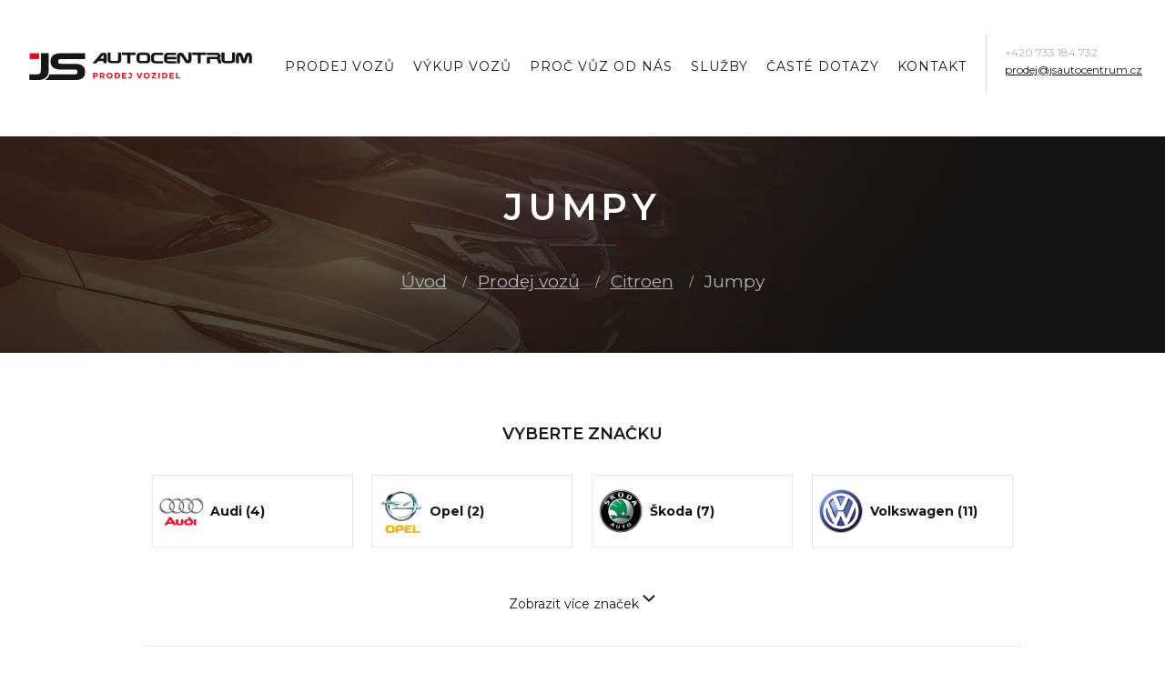

--- FILE ---
content_type: text/html; charset=UTF-8
request_url: https://www.jsautocentrum.cz/citroen_k16/jumpy_k428/
body_size: 6251
content:
<!DOCTYPE html>

<html class="no-js lang-cs" lang="cs">
<head>
   
      <meta charset="utf-8">
      
                     <meta name="viewport" content="width=device-width, initial-scale=1">
               
      <meta http-equiv="X-UA-Compatible" content="IE=edge">
      <title>Jumpy - JS Autocentrum s.r.o.</title>
      
         
   <link href="https://fonts.googleapis.com/css?family=Montserrat:300,400,400i,600,700&amp;subset=latin-ext" rel="stylesheet">

         
            <link rel="stylesheet" href="/web/build/app.ed9879c8.css">
         
      
   
      <meta property="og:title" content="Jumpy - JS Autocentrum s.r.o.">
      <meta property="og:url" content="https://www.jsautocentrum.cz/citroen_k16/jumpy_k428/">
      <meta property="og:type" content="website">
      <meta property="og:description" content="Autobazar JS Autocentrum s.r.o. - Zálesní Lhota - prodej ojetých aut s ověřenou historií. Všechna nabízená auta jsou námi důkladně vyzkoušena a otestována.">
      <meta property='og:site_name' content='Prodej ojetých vozidel | Autobazar | JS Autocentrum s.r.o.'>
      <meta property="og:locale" content="cs_CZ">
   
   <link rel="apple-touch-icon" sizes="144x144" href="/templates/images/share/apple-touch-icon.png">
   <link rel="icon" type="image/png" sizes="32x32" href="/templates/images/share/favicon-32x32.png">
   <link rel="icon" type="image/png" sizes="16x16" href="/templates/images/share/favicon-16x16.png">
   <link rel="manifest" href="/templates/images/share/site.webmanifest">
   <meta name="msapplication-TileColor" content="#DC0020">
   <meta name="theme-color" content="#ffffff">
      <meta name="google-site-verification" content="VBmQBwSB0kmTtZ8qUI6g0ri-dmKzBeILc6MnN0urmAg" />


      <script src="/common/static/js/sentry-6.16.1.min.js"></script>

<script>
   Sentry.init({
      dsn: 'https://bdac53e35b1b4424b35eb8b76bcc2b1a@sentry.wpj.cz/9',
      allowUrls: [
         /www\.jsautocentrum\.cz\//
      ],
      denyUrls: [
         // Facebook flakiness
         /graph\.facebook\.com/i,
         // Facebook blocked
         /connect\.facebook\.net\/en_US\/all\.js/i,
         // Chrome extensions
         /extensions\//i,
         /^chrome:\/\//i,
         /kupshop\.local/i
      ],
      beforeSend(event) {
         if (!/FBA[NV]|PhantomJS|SznProhlizec/.test(window.navigator.userAgent)) {
            return event;
         }
      },
      ignoreErrors: [
         // facebook / ga + disabled cookies
         'fbq is not defined',
         'Can\'t find variable: fbq',
         '_gat is not defined',
         'AW is not defined',
         'Can\'t find variable: AW',
         'url.searchParams.get', // gtm koza
         // localstorage not working in incoginto mode in iOS
         'The quota has been exceeded',
         'QuotaExceededError',
         'Undefined variable: localStorage',
         'localStorage is null',
         'The operation is insecure',
         "Failed to read the 'localStorage'",
         "gtm_",
         "Can't find variable: glami",
      ]
   });

   Sentry.setTag("web", "prod_jsautocentrum_db");
   Sentry.setTag("wbpck", 1);
   Sentry.setTag("adm", 0);
   Sentry.setTag("tpl", "k");
   Sentry.setTag("sentry_v", "6.16.1");
</script>

      <script>
   window.wpj = window.wpj || {};
   wpj.onReady = wpj.onReady || [];
   wpj.jsShop = wpj.jsShop || {events:[]};

   window.dataLayer = window.dataLayer || [];
   function gtag() {
      window.dataLayer.push(arguments);
   }
   window.wpj.cookie_bar_send = false;

   wpj.getCookie = (sKey) => decodeURIComponent(
      document.cookie.replace(
         new RegExp(
            '(?:(?:^|.*;)\\s*' +
            encodeURIComponent(sKey).replace(/[\-\.\+\*]/g, '\\$&') +
            '\\s*\\=\\s*([^;]*).*$)|^.*$'
         ),
         '$1'
      )
   ) || null;

   </script>

<script>
   wpj.data = wpj.data || { };

   
   

   

   
</script>



      
         <meta name="author" content="JS Autocentrum s.r.o.">
      

      <meta name="web_author" content="wpj.cz">

      
         <meta name="description" content="Jumpy - Autobazar JS Autocentrum s.r.o. - Zálesní Lhota - prověřená a otestovaná ojetá auta">
      
      
                     <meta name="robots" content="index, follow">
               
                      

            
      
         <link rel="shortcut icon" href="/templates/images/favicon.ico">
      

      <link rel="Contents" href="/mapa-stranek/" type="text/html">
      <link rel="Search" href="/vyhledavani/" type="text/html">

               <meta name="google-site-verification" content="qvdcaBmWLCDkv1-iJEpIGs6efZ_6afn3b-wUQYQQVIE">
      
      
      
      
               

            

   

              
</head>

<body>







    

         
         
   
      <header class="header">
         <div class="header-top">
            <a href="/" title="Prodej ojetých vozidel | Autobazar | JS Autocentrum s.r.o." class="header-logo">
               <img src="/templates/images/logo.svg" alt="JS Autocentrum s.r.o." class="img-responsive">
            </a>

            <nav class="header-nav">
               
<div class="hidden-lg-up header-burger">
   <a href="" data-burger><i class="fc icon-burger"></i></a>
</div>


   <ul class="columns" data-navigation>
               <li class="">
            <a href="/prodej-vozu/"
               class="prodej-vozu" >Prodej vozů</a>
         </li>
               <li class="">
            <a href="/vykup-vozu_p8.html"
               class="vykup-vozu" >Výkup vozů</a>
         </li>
               <li class="">
            <a href="/proc-vuz-od-nas_p9.html"
               class="proc-vuz-od-nas" >Proč vůz od nás</a>
         </li>
               <li class="">
            <a href="/sluzby_p10.html"
               class="sluzby" >Služby</a>
         </li>
               <li class="">
            <a href="/caste-dotazy_p11.html"
               class="caste-dotazy" >Časté dotazy</a>
         </li>
               <li class="">
            <a href="/kontakt"
               class="kontakt" >Kontakt</a>
         </li>
         </ul>

            </nav>

            <div class="header-contact"><a href="tel:+420733184732">+420 733 184 732</a><br><a href="mailto:prodej@jsautocentrum.cz">prodej@jsautocentrum.cz</a></div>
         </div>

         <div class="page-title">
            <div class="container">
               
   <ul class="breadcrumb">
                                <li><a href="/">Úvod</a></li>
                                 <li><a href="/prodej-vozu/">Prodej vozů</a></li>
                                                              <li><a href="/citroen_k16/">Citroen</a></li>
                                               <li class="active">Jumpy</li>
                         </ul>
               <h1>Jumpy</h1>
            </div>
         </div>
      </header>
   

   
   <div class="category-page" data-filter_form>

      <div class="container" data-filter="wrapper">
         <div class="row">
            <div class="col-xl-10 col-xl-offset-1">

                                    
                
                 <div class="side-sections"><div class="subsections row "><h3> Vyberte značku </h3><div class="col-lg-3 col-sm-6 col-xs-12 m-b-1"><a href="/audi_k10/" class="category display-table section_10 category-big" title="Audi"><div class="display-cell image"><img src="/data/tmp/6/0/10_6.jpg?1638222751_1" class="img-responsive" alt="Audi"></div><strong class="display-cell name"> Audi (4) </strong></a></div><div class="col-lg-3 col-sm-6 col-xs-12 m-b-1"><a href="/opel_k58/" class="category display-table section_58 category-big" title="Opel"><div class="display-cell image"><img src="/data/tmp/6/8/58_6.jpg?1638222751_1" class="img-responsive" alt="Opel"></div><strong class="display-cell name"> Opel (2) </strong></a></div><div class="col-lg-3 col-sm-6 col-xs-12 m-b-1"><a href="/skoda_k7/" class="category display-table section_7 category-big" title="Škoda"><div class="display-cell image"><img src="/data/tmp/6/7/7_6.jpg?1638222751_1" class="img-responsive" alt="Škoda"></div><strong class="display-cell name"> Škoda (7) </strong></a></div><div class="col-lg-3 col-sm-6 col-xs-12 m-b-1"><a href="/volkswagen_k3/" class="category display-table section_3 category-big" title="Volkswagen"><div class="display-cell image"><img src="/data/tmp/6/3/3_6.jpg?1638222751_1" class="img-responsive" alt="Volkswagen"></div><strong class="display-cell name"> Volkswagen (11) </strong></a></div><div class="col-lg-3 col-sm-6 col-xs-12 m-b-1"><a href="/alfa-romeo_k76/" class="category display-table section_76 category-big" title="Alfa Romeo"><div class="display-cell image"><img src="/data/tmp/6/6/76_6.jpg?1638222751_1" class="img-responsive" alt="Alfa Romeo"></div><strong class="display-cell name"> Alfa Romeo (1) </strong></a></div><div class="col-lg-3 col-sm-6 col-xs-12 m-b-1"><a href="/fiat_k50/" class="category display-table section_50 category-big" title="Fiat"><div class="display-cell image"><img src="/data/tmp/6/0/50_6.jpg?1638222751_1" class="img-responsive" alt="Fiat"></div><strong class="display-cell name"> Fiat (1) </strong></a></div><div class="col-lg-3 col-sm-6 col-xs-12 m-b-1"><a href="/kia_k169/" class="category display-table section_169 category-big" title="Kia"><div class="display-cell image"><img src="/data/tmp/6/9/169_6.jpg?1638222751_1" class="img-responsive" alt="Kia"></div><strong class="display-cell name"> Kia (2) </strong></a></div><div class="col-lg-3 col-sm-6 col-xs-12 m-b-1"><a href="/mazda_k89/" class="category display-table section_89 category-big" title="Mazda"><div class="display-cell image"><img src="/data/tmp/6/9/89_6.jpg?1638222751_1" class="img-responsive" alt="Mazda"></div><strong class="display-cell name"> Mazda (1) </strong></a></div><div class="col-lg-3 col-sm-6 col-xs-12 m-b-1"><a href="/mini_k157/" class="category display-table section_157 category-big" title="Mini"><div class="display-cell image"><img src="/data/tmp/6/7/157_6.jpg?1638222751_1" class="img-responsive" alt="Mini"></div><strong class="display-cell name"> Mini (1) </strong></a></div><div class="col-lg-3 col-sm-6 col-xs-12 m-b-1"><a href="/mitsubishi_k52/" class="category display-table section_52 category-big" title="Mitsubishi"><div class="display-cell image"><img src="/data/tmp/6/2/52_6.jpg?1638222751_1" class="img-responsive" alt="Mitsubishi"></div><strong class="display-cell name"> Mitsubishi (5) </strong></a></div><div class="col-lg-3 col-sm-6 col-xs-12 m-b-1"><a href="/peugeot_k27/" class="category display-table section_27 category-big" title="Peugeot"><div class="display-cell image"><img src="/data/tmp/6/7/27_6.jpg?1638222751_1" class="img-responsive" alt="Peugeot"></div><strong class="display-cell name"> Peugeot (3) </strong></a></div><div class="col-lg-3 col-sm-6 col-xs-12 m-b-1"><a href="/porsche_k173/" class="category display-table section_173 category-big" title="Porsche"><div class="display-cell image"><img src="/data/tmp/6/3/173_6.jpg?1638222751_1" class="img-responsive" alt="Porsche"></div><strong class="display-cell name"> Porsche (1) </strong></a></div><div class="col-lg-3 col-sm-6 col-xs-12 m-b-1"><a href="/seat_k127/" class="category display-table section_127 category-big" title="Seat"><div class="display-cell image"><img src="/data/tmp/6/7/127_6.jpg?1638222751_1" class="img-responsive" alt="Seat"></div><strong class="display-cell name"> Seat (2) </strong></a></div><div class="col-lg-3 col-sm-6 col-xs-12 m-b-1"><a href="/subaru_k117/" class="category display-table section_117 category-big" title="Subaru"><div class="display-cell image"><img src="/data/tmp/6/7/117_6.jpg?1638222751_1" class="img-responsive" alt="Subaru"></div><strong class="display-cell name"> Subaru (1) </strong></a></div><div class="col-lg-3 col-sm-6 col-xs-12 m-b-1"><a href="/suzuki_k64/" class="category display-table section_64 " title="Suzuki"><strong class="display-cell name"> Suzuki (1) </strong></a></div><div class="col-lg-3 col-sm-6 col-xs-12 m-b-1"><a href="/toyota_k44/" class="category display-table section_44 category-big" title="Toyota"><div class="display-cell image"><img src="/data/tmp/6/4/44_6.jpg?1638222751_1" class="img-responsive" alt="Toyota"></div><strong class="display-cell name"> Toyota (1) </strong></a></div></div><div class="row show-more"><a class="show-more-btn ">Zobrazit více značek <i class="fc icons_arrow_down"></i></a></div></div> 
           <script type="text/javascript">
          wpj.onReady.push(function() {
                           $(".section_16").addClass('opened');
                           $(".section_428").addClass('opened').addClass('active');
                        });
       </script>
    

                 <div class="side-sections"><div class="subsections row sublevel"><h3> Vyberte model </h3></div></div> 
           <script type="text/javascript">
          wpj.onReady.push(function() {
                           $(".section_16").addClass('opened');
                           $(".section_428").addClass('opened').addClass('active');
                        });
       </script>
    

            </div>

            <div class="col-xs-12">
                <script id="parameterComboText" type="text/x-dot-template">
   
      {{=it.element.data('label')}} ({{? it.value }}{{=it.value.count}}{{??}}0{{?}})
   
</script>

<form id="filter_form" name="cat_order" method="get" action="/prodej-vozu/" class="filter-form " data-filter="form">
   
      
   <div class="filter-row row">
            
      <div class="param-type col-lg-3 col-md-6 col-xs-12">
         <p>Cena od</p>
         <select class="custom-select form-control"
                 name="dynamic_filter[price_interval]"
                 data-filter-input="rozsahCeny" data-template="#parameterComboText">
            <option value="" disabled selected class="fc filter-icon">Nezáleží</option>
                                                                                          <option value="0" data-label="od 1 000 Kč do 15 000 Kč">
                  od 1 000 Kč do 15 000 Kč (0)
               </option>
                                                                                          <option value="1" data-label="od 15 000 Kč do 30 000 Kč">
                  od 15 000 Kč do 30 000 Kč (0)
               </option>
                                                                                          <option value="2" data-label="od 30 000 Kč do 50 000 Kč">
                  od 30 000 Kč do 50 000 Kč (0)
               </option>
                                                                                          <option value="3" data-label="od 50 000 Kč do 75 000 Kč">
                  od 50 000 Kč do 75 000 Kč (0)
               </option>
                                                                                          <option value="4" data-label="od 75 000 Kč do 100 000 Kč">
                  od 75 000 Kč do 100 000 Kč (0)
               </option>
                                                                                          <option value="5" data-label="od 100 000 Kč do 150 000 Kč">
                  od 100 000 Kč do 150 000 Kč (0)
               </option>
                                                                                          <option value="6" data-label="od 150 000 Kč do 200 000 Kč">
                  od 150 000 Kč do 200 000 Kč (0)
               </option>
                                                                                          <option value="7" data-label="od 200 000 Kč do 250 000 Kč">
                  od 200 000 Kč do 250 000 Kč (0)
               </option>
                                                                                          <option value="8" data-label="od 250 000 Kč do 300 000 Kč">
                  od 250 000 Kč do 300 000 Kč (0)
               </option>
                                                                                          <option value="9" data-label="od 300 000 Kč do 350 000 Kč">
                  od 300 000 Kč do 350 000 Kč (0)
               </option>
                                                                                          <option value="10" data-label="od 350 000 Kč do 400 000 Kč">
                  od 350 000 Kč do 400 000 Kč (0)
               </option>
                                                                                          <option value="11" data-label="od 400 000 Kč do 450 000 Kč">
                  od 400 000 Kč do 450 000 Kč (0)
               </option>
                                                                                          <option value="12" data-label="od 450 000 Kč do 500 000 Kč">
                  od 450 000 Kč do 500 000 Kč (0)
               </option>
                                                         <option value="13" data-label="od 500 000 Kč">
                  od 500 000 Kč (0)
               </option>
                     </select>
         <i class="fc icons_arrow_down"></i>
      </div>

      <div class="param-type col-lg-3 col-md-6 col-xs-12">
         <p>V provozu od</p>
         <select class="custom-select form-control"
                 name="dynamic_filter[year]"
                 data-filter-input="rokVyroby" data-template="#parameterComboText">
            <option value="" disabled selected class="fc filter-icon">Nezáleží</option>
                     </select>
         <i class="fc icons_arrow_down"></i>
      </div>

      <div class="param-type col-lg-3 col-md-6 col-xs-12">
         <p>Řadit podle</p>
         <input type="hidden" name="order_by" value="">
         <input type="hidden" name="order_dir" value="">
         <select class="custom-select form-control" name="sort" id="sort" data-filter-input="razeni">
            <option value="" selected>Nezáleží</option>
            <option value="3">Nejlevnější</option>
            <option value="-3">Nejdražší</option>
         </select>
         <i class="fc icons_arrow_down"></i>
      </div>

         </div>

   <div class="filter-selected empty" data-filter-reset="wrap">
      <div class="filter-selected-inner">
         <div class="filter-selected-list pull-left" data-filter-reset="items">
            <div class="filter-selected-item" data-filter-reset="template">
               <span data-filter-reset="item-label"></span>
               <a href="" class="delete" data-filter-reset="reset-item"><span class="fc icons_close"></span></a>
            </div>
         </div>
         <a href="" id="reset-filter" class="reset pull-right" data-filter-reset="reset">Smazat
            filtry<span class="fc icons_close"></span></a>
      </div>
   </div>
</form>

<script>
   wpj.onReady.push(function() {

      var $filterForm = $('[data-filter_form]');
      var $filter = $filterForm.categoryFilter({  }).data('wpjCategoryFilter');

      $filter.addItems({
         'rozsahCeny': {
            title: 'Cena',
         },
         'rokVyroby': {
            title: 'Rok výroby od',
         },
                           'razeni': {
            $inputs: $filterForm.find('[name=order_by],[name=order_dir]'),
            create: function() {
               this._super(arguments);
               var me = this;
               this.$element.on('change', function() {
                  var value = me.getValue();
                  var order = jQuery.fn.categoryFilter.ItemSorting.fromValue(value);
                  me.$inputs.eq(0).val(order[0]);
                  me.$inputs.eq(1).val(order[1]);
               });
            },
            setValue: function(value) {
               this._super(arguments);
               this.$element.change();
            },
            getValue: function(value) {
               return this._super(arguments);
            },
            reset: function() {
            },
            visible: false,
         },
         'strana': {
            type: jQuery.fn.categoryFilter.ItemPaging,
            onPageLoad: function() {

               var $pagerTop = $('[data-reload=\'products\']');

               if (!wpj.domUtils.isInView($pagerTop))
                  wpj.domUtils.scrollTo($pagerTop);

               return this._super(arguments);
            },
         },
      });

      $filter.initialize();
   });
</script>
            </div>
         </div>

                       <div data-reload="products">
                <div class="alert alert-info" role="alert">
                   Žádný produkt
                </div>
             </div>
                </div>
   </div>

   <footer class="footer">
      <div class="container">
         <div class="row">
            <div class="col-sm-7 col-xs-12">
               <h4>Kontakt</h4>
               <ul>
                  <i class="fc icon-location"></i>
                  <li>JS Autocentrum s.r.o.</li>
                  <li>Zálesní Lhota 20</li>
                  <li>Studenec - Zálesní Lhota</li>
                  <li>514 01</li>
               </ul>
               <ul>
                  <i class="fc icon-phone"></i>
                  <li><a href="tel:+420733184732">+420 733 184 732</a></li>
                  <li><a href="mailto:prodej@jsautocentrum.cz">prodej@jsautocentrum.cz</a></li>
               </ul>
               <p>
                  <a href="/kontakt" class="link">Mapa & kontakty</a>
               </p>
            </div>

            <div class="col-sm-5 col-xs-12">
               <h4>Navigace</h4>
               
<div class="hidden-lg-up header-burger">
   <a href="" data-burger><i class="fc icon-burger"></i></a>
</div>


   <ul class="columns" data-navigation>
               <li class="">
            <a href="/prodej-vozu/"
               class="prodej-vozu" >Prodej vozů</a>
         </li>
               <li class="">
            <a href="/vykup-vozu_p8.html"
               class="vykup-vozu" >Výkup vozů</a>
         </li>
               <li class="">
            <a href="/proc-vuz-od-nas_p9.html"
               class="proc-vuz-od-nas" >Proč vůz od nás</a>
         </li>
               <li class="">
            <a href="/sluzby_p10.html"
               class="sluzby" >Služby</a>
         </li>
               <li class="">
            <a href="/reklamace"
               class="reklamacni-rad" >Reklamační řád</a>
         </li>
         </ul>

                                   <p>
                      <a href="https://www.facebook.com/jsautocentrum.cz/" class="link"><i class="fc icon-facebook"></i> Facebook</a>
                   </p>
                            </div>
         </div>

         <div class="copyright">
            <p>© 2026 JS Autocentrum s.r.o. | <a href="/">www.jsautocentrum.cz</a></p>
            <img src="/templates/images/logo_footer.svg" alt="JS Autocentrum s.r.o." class="img-responsive">
            <p>
               Web máme od <a href="http://www.wpj.cz/" target="_blank">wpj.cz</a>
                              <span class="full-version ">| 
         <a href="/view/desktop/">Klasická verze</a>
   </span>
            </p>
         </div>
      </div>
   </footer>



   

<script type="application/ld+json">
{
"@context": "http://schema.org",
"@type": "BreadcrumbList",
"itemListElement": [
                        {
            "@type": "ListItem",
            "position": 1,
            "item": {
               "@id": "https://www.jsautocentrum.cz/citroen_k16/",
               "name": "Citroen"
            }
         }
                              , {
            "@type": "ListItem",
            "position": 2,
            "item": {
               "@id": "https://www.jsautocentrum.cz/citroen_k16/jumpy_k428/",
               "name": "Jumpy"
            }
         }
                  ]}
</script>






<!-- Site JS -->

   <script crossorigin="anonymous" src="https://cdnjs.cloudflare.com/polyfill/v3/polyfill.min.js?features=default%2Cfetch%2CIntersectionObserver"></script>



   
      <script src="/web/build/runtime.371e2efb.js"></script><script src="/web/build/24.850348c7.js"></script><script src="/web/build/app.af30d602.js"></script>
      
      
   
   <script src="/web/build/360.80d9f2e5.js"></script><script src="/web/build/category.454a50d8.js"></script>

   
          
   <script>
      wpj.onReady.processAll();
      
      
   </script>



   



         
    





   


   


   





   





   
</body>
</html>
